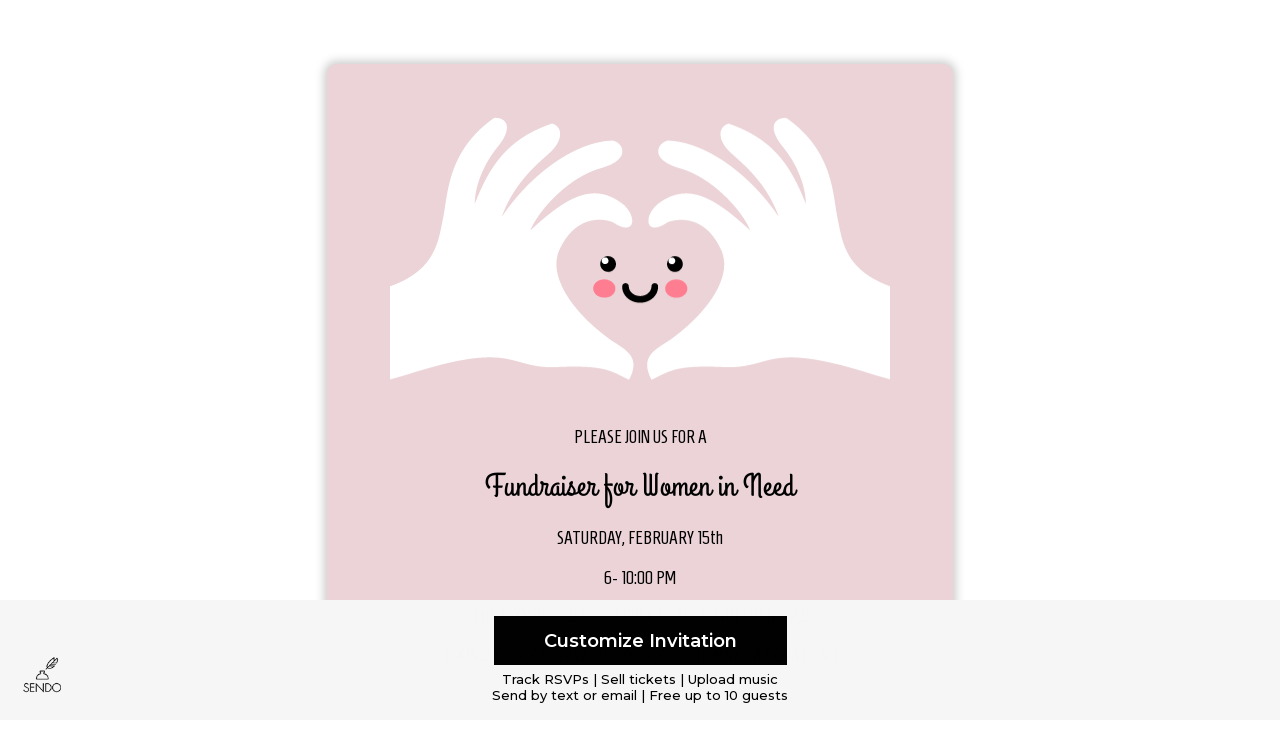

--- FILE ---
content_type: text/html; charset=UTF-8
request_url: https://sendomatic.com/servlets/select?id=1023
body_size: 1725
content:
<!doctype html>
<html>

<head>
<link rel=stylesheet type=text/css href=https://sendomatic.com/fonts.css>
<meta http-equiv="content-type" content="text/html;charset=utf-8">
<title>Heart and Hands Invitation | Sendo</title>
<meta charset="UTF-8">
<meta name="description" content="Gorgeous invite for weddings, showers, fundraisers or Valentine's Day. Track RSVPs, ask guest to bring items or collect donations. Create an online invite now!">
<meta property="og:image" content="https://sendomatic.com/thumbs/heart-hands.jpg" />
<meta name=viewport content="width=device-width, initial-scale=1"></head>

<!--google fonts-->
<link href="/fonts.css" rel="stylesheet" type="text/css" media="all" />
<!-- end google fonts-->
<link href="/sendo7/web/web/css/weather.css" rel="stylesheet">
<link href="/sendo7/web/web/css/animations.css" rel="stylesheet" type="text/css" media="all" /> 
<link href="/sendo7/web/web/css/designs.css" rel="stylesheet" type="text/css" media="all" /> 
<body marginwidth="0" marginheight="0" rightmargin="0" leftmargin="0" topmargin="0" bgcolor="#ffffff" >
<center>
<style type="text/css">

.main2{
	background: #ebd3d7;
	border-radius: 10px;
	padding-left: 2% !important;
	padding-right: 2% !important;
	padding-top: 2% !important;
	padding-bottom: 2% !important;
}	

.responsive-image{
	padding-bottom: 0;
	padding-top: 0;

}	

</style>


<div>
<div class="main2" align="center">

<div class="floating"><img src="/sendo7/web/web/images/design-assets/heart-hands.png" alt="Heart and Hands Invite" class="responsive-image"></div>
 <div>
  <div class="pin">

</div>
<table cellpadding=0 cellspacing=0 border=0>
<tr><td align=center><div style="text-align: center;">&nbsp;</div>
<div style="text-align: center;">&nbsp;</div>
<div style="text-align: center;">&nbsp;</div>
<div style="text-align: center;"><span style="font-family: Homenaje; font-size: large;">PLEASE JOIN US FOR A<br /></span></div>
<div style="text-align: center;">&nbsp;</div>
<div style="text-align: center;"><span style="font-family: GrandHotel; font-size: 24pt;">Fundraiser for Women in Need</span></div>
<div style="text-align: center;"><span style="color: #000000; font-family: Homenaje; font-size: large;"><br />SATURDAY, FEBRUARY 15th</span></div>
<div style="text-align: center;"><span style="color: #000000; font-family: Homenaje; font-size: large;"><span style="font-style: normal; font-variant: normal; line-height: normal;">&nbsp;</span></span></div>
<div style="text-align: center;"><span style="color: #000000; font-family: Homenaje; font-size: large;">6- 10:00 PM</span></div>
<div style="text-align: center;">&nbsp;</div>
<div style="text-align: center;"><span style="color: #000000; font-family: Homenaje; font-size: large;">THE OLYMPIC CLUB - 100 POLK STREET, SAN FRANCISCO</span></div>
<div style="text-align: center;"><span style="color: #000000; font-family: Homenaje; font-size: large;"><br />&nbsp;{&nbsp; KINDLY CLICK BELOW TO BUY TICKETS OR MAKE A DONATION }</span></div>
<div style="text-align: center;">&nbsp;</div>
<div style="text-align: center;">&nbsp;</div>
<div style="text-align: center;">&nbsp;</div></td></tr>
</table><!--css-->
<style type="text/css">

	
.icon-bar {
  width: 60%;
  overflow: auto;
}

.icon-bar a {
  float: left;
  width: 20%;
  text-align: center;
  padding: 12px 0;
  transition: all 0.3s ease;
  color: black;
  font-size: 14px;
}

.icon-bar a:hover {
  background-color: #fcd3c4;
}

.active {
  background-color: #04AA6D;
}	
	
	
</style>

<link href="https://sendomatic.com/sendo7/web/web/css/designs.css" rel="stylesheet" type="text/css" media="all" />
<link rel='stylesheet' id='mael-mikado-google-fonts-css' href='https://fonts.googleapis.com/css?family=Montserrat%3A300italic%2C300%2C400%2C400italic%2C500%2C500italic%2C600%2C600italic%2C700%2C800%7CCormorant%3A300italic%2C300%2C400%2C400italic%2C500%2C500italic%2C600%2C600italic%2C700%2C800%7CUnna%3A300italic%2C300%2C400%2C400italic%2C500%2C500italic%2C600%2C600italic%2C700%2C800%7CCormorant+Garamond%3A300italic%2C300%2C400%2C400italic%2C500%2C500italic%2C600%2C600italic%2C700%2C800&#038;subset=latin-ext&#038;ver=1.0.0' type='text/css' media='all' />
<!-- end css-->



<div id="showMe" class="design_btn_div">
	
<div class="logo-in-bar">
<a href="/"><img src="https://sendomatic.com/logos/black-sendo.png" width="45px" border="0" alt="Sendo Online Invitations" /></a></div>	
	
	<div class="logo-in-bar-right">
	
		</div>
	
	<div class="design_btn">
<a href="/servlets/login2?type=Invite&templateId=1023" >Customize Invitation</a>
</div>
	<div class="announcement" align="center">
 Track RSVPs | Sell tickets | Upload music<br>Send by text or email | Free up to 10 guests
  </div>


</div>	




  </div>
  
  
</div>
<div class="rsvp" align="center">
<!buttons>
</div>

 
</center>
</body>
<iframe src="/sendo7/web/web/music/5-seconds-of-silence.mp3" allow="autoplay" id="audio" style="display:none"></iframe></HTML>



--- FILE ---
content_type: text/css
request_url: https://sendomatic.com/fonts.css
body_size: 953
content:
@font-face {
  font-family: 'Englebert';
  font-style: normal;
  font-weight: 400;
  src: local('Englebert'), local('Englebert-Regular'), url(https://fonts.gstatic.com/s/englebert/v3/5vhE18ztcHRcsYmBaZ6CaLO3LdcAZYWl9Si6vvxL-qU.woff) format('woff');
}
@font-face {
  font-family: 'Gabriela';
  font-style: normal;
  font-weight: 400;
  src: local('Gabriela'), local('Gabriela-Regular'), url(https://fonts.gstatic.com/s/gabriela/v3/fLaucCvjCt_Hmc9smyo_rHYhjbSpvc47ee6xR_80Hnw.woff) format('woff');
}
@font-face {
  font-family: 'GrandHotel';
  font-style: normal;
  font-weight: 400;
  src: local('GrandHotel'), local('GrandHotel-Regular'), url(https://fonts.gstatic.com/s/grandhotel/v3/NrGQkrs9rbHm5EYx0Eil0rrIa-7acMAeDBVuclsi6Gc.woff) format('woff');
}
@font-face {
  font-family: 'Homenaje';
  font-style: normal;
  font-weight: 400;
  src: local('Homenaje'), local('Homenaje-Regular'), url(https://fonts.gstatic.com/s/homenaje/v4/jYyetuCOSxcVAexXms8sf3YhjbSpvc47ee6xR_80Hnw.woff) format('woff');
}
@font-face {
  font-family: 'MysteryQuest';
  font-style: normal;
  font-weight: 400;
  src: local('MysteryQuest'), local('MysteryQuest'), url(https://fonts.gstatic.com/s/mysteryquest/v3/467jJvg0c7HgucvBB9PLD-hDEaHDfMuQhVXT6B-Qt40.woff) format('woff');
}
@font-face {
  font-family: 'Oldenburg';
  font-style: normal;
  font-weight: 400;
  src: local('Oldenburg'), local('Oldenburg-Regular'), url(https://fonts.gstatic.com/s/oldenburg/v3/CRS5ubi7Czjub7bFdKPY-bO3LdcAZYWl9Si6vvxL-qU.woff) format('woff');
}
@font-face {
  font-family: 'Oswald';
  font-style: normal;
  font-weight: 400;
  src: local('Oswald Regular'), local('Oswald-Regular'), url(https://fonts.gstatic.com/s/oswald/v9/qpy-UiLNKP-VfOdbcs6r6-vvDin1pK8aKteLpeZ5c0A.woff) format('woff');
}
@font-face {
  font-family: 'Pacifico';
  font-style: normal;
  font-weight: 400;
  src: local('Pacifico Regular'), local('Pacifico-Regular'), url(https://fonts.gstatic.com/s/pacifico/v6/yunJt0R8tCvMyj_V4xSjaXYhjbSpvc47ee6xR_80Hnw.woff) format('woff');
}
@font-face {
  font-family: 'Roboto';
  font-style: normal;
  font-weight: 400;
  src: local('Roboto Regular'), local('Roboto-Regular'), url(https://fonts.gstatic.com/s/roboto/v12/CrYjSnGjrRCn0pd9VQsnFOvvDin1pK8aKteLpeZ5c0A.woff) format('woff');
}
@font-face {
  font-family: 'Sacramento';
  font-style: normal;
  font-weight: 400;
  src: local('Sacramento'), local('Sacramento-Regular'), url(https://fonts.gstatic.com/s/sacramento/v3/WFDkXpubrEwopJnSlHV6CL3hpw3pgy2gAi-Ip7WPMi0.woff) format('woff');
}
@font-face {
  font-family: 'Trocchi';
  font-style: normal;
  font-weight: 400;
  src: local('Trocchi'), url(https://fonts.gstatic.com/s/trocchi/v3/FxnVMeU6MpRiIW8IbIEcBwLUuEpTyoUstqEm5AMlJo4.woff) format('woff');
}
@font-face {
  font-family: 'Ultra';
  font-style: normal;
  font-weight: 400;
  src: local('Ultra'), url(https://fonts.gstatic.com/s/ultra/v7/t6mIy8eXn5ez80xN9-0lvKCWcynf_cDxXwCLxiixG1c.woff) format('woff');
}
@font-face {
  font-family: 'Unna';
  font-style: normal;
  font-weight: 400;
  src: local('Unna-Regular'), url(https://fonts.gstatic.com/s/unna/v7/izGHrnoHAZrpj3onCfpS8PesZW2xOQ-xsNqO47m55DA.woff) format('woff');
}
@font-face {
  font-family: 'Lobster';
  font-style: normal;
  font-weight: 400;
  src: local('Lobster'), local('Lobster-Regular'), url('/fonts/lobster-v18-latin-regular.woff') format('woff');
}
@font-face {
  font-family: 'GreatVibes';
  font-style: normal;
  font-weight: 400;
  src: local('GreatVibes'), local('GreatVibes-Regular'), url('/fonts/GreatVibes-Regular.woff') format('woff');
}
@font-face {
  font-family: 'BungeeShade';
  font-style: normal;
  font-weight: 400;
  src: local('BungeeShade'), local('BungeeShade-Regular'), url('/fonts/bungee-shade-v3-latin-regular.woff') format('woff');
}
@font-face {
  font-family: 'BalooBhaina';
  font-style: normal;
  font-weight: 400;
  src: local('BalooBhaina'), local('BalooBhaina-Regular'), url('/fonts/baloo-bhaina-v3-latin-regular.woff') format('woff');
}


--- FILE ---
content_type: text/css
request_url: https://sendomatic.com/sendo7/web/web/css/weather.css
body_size: 1133
content:
/*
 *       ___      ___       ___  __    __   __   __  
 * |  | |__   /\   |  |__| |__  |__)  /  ` /__` /__` 
 * |/\| |___ /~~\  |  |  | |___ |  \ .\__, .__/ .__/ 
 *
 * Minecraft weather effects with pure CSS
 * © Copyright 2014 Moritz Marquardt
 *
 * https://github.com/moqmar/weather.css
 *
 * Licensed under MIT License (http://opensource.org/licenses/MIT)
 */

/* main element */
.weather {
    position: relative; overflow: hidden;
}
/* pseudo elements: positioning and setup */
.weather:before, .weather:after {
    content: "";
    position: absolute; left: -50%; top: -50%; right: -50%; bottom: -50%;
    z-index: 1;
    pointer-events: none;
    
    background: transparent repeat;
    opacity: 0.7;
    
    -webkit-transform: rotate(10deg);
    -moz-transform: rotate(10deg);
    -ms-transform: rotate(10deg);
    -o-transform: rotate(10deg);
    transform: rotate(10deg);
    
    -webkit-animation-name: weather;
    -webkit-animation-timing-function: linear;
    -webkit-animation-iteration-count: infinite;
    animation-name: weather;
    animation-timing-function: linear;
    animation-iteration-count: infinite;
}
.weather:after {
    opacity: 0.8;
    -webkit-animation-name: weather2;
    animation-name: weather2;
}
/* rain (fast, rain.png) */
.weather.rain:before, .weather.rain:after {
    background-image: url(rain.png);
    -webkit-animation-duration: 2s;
    animation-duration: 2s;
}
.weather.rain:after {
    -webkit-animation-duration: 1.5s;
    animation-duration: 1.5s;
}
/* snow (slow, snow.png) */
.weather.snow:before, .weather.snow:after {
    background-image: url(snow.png);
    -webkit-animation-duration: 6s;
    animation-duration: 6s;
}
.weather.snow:after {
    -webkit-animation-duration: 4.5s;
    animation-duration: 4.5s;
}
/* snowbig (slow, snowbig.png) */
.weather.snowbig:before, .weather.snowbig:after {
    background-image: url(snowbig.png);
    -webkit-animation-duration: 6s;
    animation-duration: 6s;
}
.weather.snowbig:after {
    -webkit-animation-duration: 4.5s;
    animation-duration: 4.5s;
}
/* bats (slow, bats.png) */
.weather.bats:before, .weather.bats:after {
    background-image: url(bats.png);
    -webkit-animation-duration: 6s;
    animation-duration: 6s;
	 -webkit-transform: rotate(0deg);
    -moz-transform: rotate(0deg);
    -ms-transform: rotate(0deg);
    -o-transform: rotate(0deg);
    transform: rotate(0deg);
}
.weather.bats:after {
    -webkit-animation-duration: 4.5s;
    animation-duration: 4.5s;
}

/* devil (slow, devil.png) */
.weather.devil:before, .weather.devil:after {
    background-image: url(devil.png);
    -webkit-animation-duration: 6s;
    animation-duration: 6s;
	 -webkit-transform: rotate(0deg);
    -moz-transform: rotate(0deg);
    -ms-transform: rotate(0deg);
    -o-transform: rotate(0deg);
    transform: rotate(0deg);
}
.weather.devil:after {
    -webkit-animation-duration: 4.5s;
    animation-duration: 4.5s;
}


/* spiders (slow, spiders.png) */
.weather.spiders:before, .weather.spiders:after {
    background-image: url(spiders.png);
    -webkit-animation-duration: 6s;
    animation-duration: 6s;
	 -webkit-transform: rotate(0deg);
    -moz-transform: rotate(0deg);
    -ms-transform: rotate(0deg);
    -o-transform: rotate(0deg);
    transform: rotate(0deg);
}
.weather.spiders:after {
    -webkit-animation-duration: 4.5s;
    animation-duration: 4.5s;
}
/* circle (slow, circle.png) */
.weather.circle:before, .weather.circle:after {
    background-image: url(circle.png);
    -webkit-animation-duration: 6s;
    animation-duration: 6s;
	 -webkit-transform: rotate(0deg);
    -moz-transform: rotate(0deg);
    -ms-transform: rotate(0deg);
    -o-transform: rotate(0deg);
    transform: rotate(0deg);
}
.weather.circle:after {
    -webkit-animation-duration: 4.5s;
    animation-duration: 4.5s;
}
/* stars (slow, stars.png) */
.weather.stars:before, .weather.stars:after {
    background-image: url(stars.png);
    -webkit-animation-duration: 6s;
    animation-duration: 6s;
	 -webkit-transform: rotate(0deg);
    -moz-transform: rotate(0deg);
    -ms-transform: rotate(0deg);
    -o-transform: rotate(0deg);
    transform: rotate(0deg);
}
.weather.stars:after {
    -webkit-animation-duration: 4.5s;
    animation-duration: 4.5s;
}
/* gold stars (slow, gold-stars.png) */
.weather.gold-stars:before, .weather.gold-stars:after {
    background-image: url(gold-stars.png);
    -webkit-animation-duration: 6s;
    animation-duration: 6s;
	 -webkit-transform: rotate(0deg);
    -moz-transform: rotate(0deg);
    -ms-transform: rotate(0deg);
    -o-transform: rotate(0deg);
    transform: rotate(0deg);
}
.weather.gold-stars:after {
    -webkit-animation-duration: 4.5s;
    animation-duration: 4.5s;
}
/* circle-blue (slow, circle-blue.png) */
.weather.circle-blue:before, .weather.circle-blue:after {
    background-image: url(circle-blue.png);
    -webkit-animation-duration: 6s;
    animation-duration: 6s;
	 -webkit-transform: rotate(0deg);
    -moz-transform: rotate(0deg);
    -ms-transform: rotate(0deg);
    -o-transform: rotate(0deg);
    transform: rotate(0deg);
}
.weather.circle-blue:after {
    -webkit-animation-duration: 4.5s;
    animation-duration: 4.5s;
}

/* silver (slow, circle-silver.png) */
.weather.silver:before, .weather.silver:after {
    background-image: url(circle-silver.png);
    -webkit-animation-duration: 6s;
    animation-duration: 6s;
	 -webkit-transform: rotate(0deg);
    -moz-transform: rotate(0deg);
    -ms-transform: rotate(0deg);
    -o-transform: rotate(0deg);
    transform: rotate(0deg);
}
.weather.silver:after {
    -webkit-animation-duration: 4.5s;
    animation-duration: 4.5s;
}




/* hearts (slow, hearts.png) */
.weather.hearts:before, .weather.hearts:after {
    background-image: url(hearts.png);
    -webkit-animation-duration: 6s;
    animation-duration: 6s;
	 -webkit-transform: rotate(0deg);
    -moz-transform: rotate(0deg);
    -ms-transform: rotate(0deg);
    -o-transform: rotate(0deg);
    transform: rotate(0deg);
}
.weather.hearts:after {
    -webkit-animation-duration: 4.5s;
    animation-duration: 4.5s;
}


/* daisies (slow, daisies.png) */
.weather.daisies:before, .weather.daisies:after {
    background-image: url(daisies.png);
    -webkit-animation-duration: 6s;
    animation-duration: 6s;
	 -webkit-transform: rotate(0deg);
    -moz-transform: rotate(0deg);
    -ms-transform: rotate(0deg);
    -o-transform: rotate(0deg);
    transform: rotate(0deg);
}
.weather.daisies:after {
    -webkit-animation-duration: 4.5s;
    animation-duration: 4.5s;
}


/* blood (slow, blood.png) */
.weather.blood:before, .weather.blood:after {
    background-image: url(blood.png);
    -webkit-animation-duration: 6s;
    animation-duration: 6s;
	 -webkit-transform: rotate(0deg);
    -moz-transform: rotate(0deg);
    -ms-transform: rotate(0deg);
    -o-transform: rotate(0deg);
    transform: rotate(0deg);
}
.weather.blood:after {
    -webkit-animation-duration: 4.5s;
    animation-duration: 4.5s;
}


/* fairy (slow, fairy.png) */
.weather.fairy:before, .weather.fairy:after {
    background-image: url(fairy.png);
    -webkit-animation-duration: 6s;
    animation-duration: 6s;
	 -webkit-transform: rotate(0deg);
    -moz-transform: rotate(0deg);
    -ms-transform: rotate(0deg);
    -o-transform: rotate(0deg);
    transform: rotate(0deg);
}
.weather.fairy:after {
    -webkit-animation-duration: 4.5s;
    animation-duration: 4.5s;
}

/* animation keyframes */
@-webkit-keyframes weather {
    from { background-position: 0 0px; }
    to { background-position: 0 1024px; }
}
@keyframes weather {
    from { background-position: 0 0px; }
    to { background-position: 0 1024px; }
}
@-webkit-keyframes weather2 {
    from { background-position: 64px 64px; }
    to { background-position: 64px 1088px; }
}
@keyframes weather2 {
    from { background-position: 64px 64px; }
    to { background-position: 64px 1088px; }
}


--- FILE ---
content_type: text/css
request_url: https://sendomatic.com/sendo7/web/web/css/designs.css
body_size: 1933
content:
#showMe {
    -webkit-animation: cssAnimation 2s forwards; 
    animation: cssAnimation 2s forwards;
}
@keyframes cssAnimation {
    0%   {opacity: 0;}
    90%  {opacity: 0;}
    100% {opacity: 1;}
}
@-webkit-keyframes cssAnimation {
    0%   {opacity: 0;}
    90%  {opacity: 0;}
    100% {opacity: 1;}
}


.main_btn_gray{
	margin-bottom: 10%;
	margin-top: 10%;
}
.main_btn_gray a{
	display: inline-block;
	text-transform: capitalize;
	font-size: 1.2em;
	padding: 8px 15px;
	color: #ffffff !important;
	background: #999;
	-webkit-transition: 0.9s;
	-moz-transition: 0.9s;
	-o-transition: 0.9s;
	transition: 0.9s;
	border-radius: 10px;
	-webkit-border-radius: 10px;
	-moz-border-radius:10px;
	-o-border-radius:10px;
}
.main_btn_gray a:hover{
	background: #000;
}

.main_btn_or{
	margin-bottom: 10%;
	margin-top: 10%;
}
.main_btn_or a{
	display: inline-block;
	text-transform: capitalize;
	font-size: 1.2em;
	padding: 8px 15px;
	color: #ffffff !important;
	background: #ff7200;
	-webkit-transition: 0.9s;
	-moz-transition: 0.9s;
	-o-transition: 0.9s;
	transition: 0.9s;
	border-radius: 10px;
	-webkit-border-radius: 10px;
	-moz-border-radius:10px;
	-o-border-radius:10px;
}
.main_btn_or a:hover{
	background: #000;
}


.ticket_btn_sm{
	margin-bottom: 0%;
	margin-top: 0%;
}
.ticket_btn_sm a{
	display: inline-block;
	text-transform: capitalize;
	padding: 4px 10px;
	color: #ffffff !important;
	background: #666666;
	-webkit-transition: 0.9s;
	-moz-transition: 0.9s;
	-o-transition: 0.9s;
	transition: 0.9s;
	border-radius: 20px;
	-webkit-border-radius: 20px;
	-moz-border-radius:20px;
	-o-border-radius:20px;
}
.ticket_btn_sm a:hover{
	background: #000000;
}



.rsvp {
	padding-top: 20px;
	  
}


.design_btn_div{

	position:fixed;
	bottom: 0; 
    left: 0;
    right: 0;
    height: 120px;
	background: #f6f6f6;
	z-index: 1;
}

.header-product{

	position:fixed;
	top: 0; 
    left: 0;
    right: 0;
    height: 50px;
	background: #f6f6f6;
	box-shadow: 0px 0px 5px 5px #cccccc;
	z-index: 3;
}

.rsvp_button_div{
	position: fixed;
    bottom: 0;
	padding-top: 0px;
    left: 0;
    right: 0;
    /*  height: 130;  hieght of gray bar needs to be this tall for iphone */
	background: #f6f6f6;

	font-family: serif;
	z-index: 1;
}


.rsvp_button_div a:hover{
color:#ff7200;
}
.rsvp_button_div a:link{
color:#ffffff;
}
.rsvp_button_div a:visited{
color:#ffffff;
}


.design_btn{
    font-family: Montserrat,sans-serif;
	font-weight: 600;
	font-size:14px;
	margin-bottom: 0%;
	margin-top: 0%;
	padding-top: 15px;
	padding-bottom: 0px;
	background: #f6f6f6;
	border-style: solid;
    border-width: 1px;
	border-color: #f6f6f6;
}
.design_btn a{
	text-decoration:none;
	display: inline-block;
	text-transform: capitalize; 
	font-size: 1.3em;
   
	text-transform: none;
	padding: 13px 50px 13px 50px;	
	color: #ffffff;
	background: #000000;
	-webkit-transition: 0.5s;
	-moz-transition: 0.5s;
	-o-transition: 0.5s;
	transition: 0.5s;
	border-radius: 0px;
	-webkit-border-radius: 0px;
	-moz-border-radius:0px;
	-o-border-radius:0px;
}
.design_btn a:hover{
	background: #ff7200;
}

.main_info_btn{
	display: inline-block;
	margin-bottom: 0%;
	margin-top: 0%;
	margin-right: 20px;
	padding-top: 10px;
	padding-bottom: 0px;
	background: #f6f6f6;
	border-style: solid;
    border-width: 1px;
	border-color: #f6f6f6;
}
.main_info_btn a{
	text-decoration:none;
	display: inline-block;
	text-transform: capitalize; 
	font-size: 1.3em;
	text-transform: none;
	padding: 10px 25px 10px 25px;	
	color: #ffffff;
	background: #ff7200;
	-webkit-transition: 0.9s;
	-moz-transition: 0.9s;
	-o-transition: 0.9s;
	transition: 0.9s;
	
}
.main_info_btn a:hover{
	background: #fc9d50;
}


.main_info_btn_gray{
	display: inline-block;
	margin-bottom: 0%;
	margin-top: 0%;
	padding-top: 10px;
	padding-bottom: 10px;
	background: #f6f6f6;
	border-style: solid;
    border-width: 1px;
	border-color: #f6f6f6;
}
.main_info_btn_gray a{

	text-decoration:none;
	display: inline-block;
	text-transform: capitalize; 
	font-size: 1.3em;
	text-transform: none;
	padding: 10px 25px 10px 25px;	
	color: #ffffff;
	background: #222222;
	-webkit-transition: 0.9s;
	-moz-transition: 0.9s;
	-o-transition: 0.9s;
	transition: 0.9s;
	
}
.main_info_btn_gray a:hover{
	background: #555555;
}

.main_info_btn_text{
	display: inline-block;
	margin-bottom: 0%;
	margin-top: 0%;
	padding-top: 10px;
	padding-bottom: 0px;
	border-style: solid;
    border-width: 1px;
	border-color: #f6f6f6;
}
.main_info_btn_text a{
	text-decoration:none;
	display: inline-block;
	text-transform: capitalize; 
	font-size: 1.0em;
	text-transform: none;
	padding: 10px 20px 10px 0px;	
	color: #000000;
	-webkit-transition: 0.9s;
	-moz-transition: 0.9s;
	-o-transition: 0.9s;
	transition: 0.9s;
	border-radius: 10px;
	-webkit-border-radius: 10px;
	-moz-border-radius:10px;
	-o-border-radius:10px;
}
.main_info_btn_text a:hover{
	color: #ff7200;
}

.main_info_btn_div{
	position:fixed;
	bottom: 0; 
    left: 0;
    right: 0;
    height: 100;
	background: #f6f6f6;
	z-index: 1;
}

.main_info_btn_div_cust{
	
	position:fixed;
	bottom: 0; 
    left: 0;
    right: 0;
	padding-top: 20px;
    height: 110px;
	background: #f6f6f6;
	z-index: 1;
}


.announcement {
font-family: Montserrat,sans-serif;
font-size:13px;
font-weight:500;
background:#f6f6f6;
padding-bottom: 20px;  /* this has to be zero or a line appears on design */
padding-top: 5px;  
color:#000;
border-style: solid;
border-width: 0px;
border-color: #f6f6f6;
}
.announcement a{
color:#000000;
padding: 3px 3px 3px 3px;  /* padding between lines */
border-width: 1px;
padding-bottom: 20px;
}
.announcement a:hover{
color:#ff7200 !important;
}
.announcement a:link{
color:#000000;
}
.announcement a:visited{
color:#000000;
}


.logo-in-bar {
position: fixed;
bottom: 20px;
left: 20px;
}

.logo-in-bar-right {
position: fixed;
bottom: 40px;
right: 20px;
}


.pin{
    position: fixed;
    bottom: 72;
    right: 50;
    z-index: 999;
   
}	

.main{ /* these are the same now */
	margin: 5% auto !important;
	max-width: 575px;
	min-height: 30%; 
    padding-left: 5%;
	padding-right: 5%;
	padding-top: 5%;
	padding-bottom: 5%;
	margin-left: 2%;
	margin-right: 2%;
	margin-top: 2%;
	-moz-box-shadow:    0px 0px 10px 3px #ccc;
    -webkit-box-shadow: 0px 0px 10px 3px #ccc;
    box-shadow:         0px 0px 10px 3px #ccc;
	
	animation-name: slideDown;
	-webkit-animation-name: slideDown;	

	animation-duration: 1s;	
	-webkit-animation-duration: 1s;

	animation-timing-function: ease;	
	-webkit-animation-timing-function: ease;	

	visibility: visible !important;	
	
@keyframes slideDown {
	0% {
		transform: translateY(-100%);
	}
	50%{
		transform: translateY(8%);
	}
	65%{
		transform: translateY(-4%);
	}
	80%{
		transform: translateY(4%);
	}
	95%{
		transform: translateY(-2%);
	}			
	100% {
		transform: translateY(0%);
	}		
}

@-webkit-keyframes slideDown {
	0% {
		-webkit-transform: translateY(-100%);
	}
	50%{
		-webkit-transform: translateY(8%);
	}
	65%{
		-webkit-transform: translateY(-4%);
	}
	80%{
		-webkit-transform: translateY(4%);
	}
	95%{
		-webkit-transform: translateY(-2%);
	}			
	100% {
		-webkit-transform: translateY(0%);
	}	
}	
}	


.main2{  /* these are the same now */
	margin: 5% auto !important;
	max-width: 575px;
	min-height: 30%; 
    padding-left: 5%;
	padding-right: 5%;
	padding-top: 5%;
	padding-bottom: 5%;
	margin-left: 2%;
	margin-right: 2%;
	margin-top: 5%;
	-moz-box-shadow:    0px 0px 10px 3px #ccc;
    -webkit-box-shadow: 0px 0px 10px 3px #ccc;
    box-shadow:         0px 0px 10px 3px #ccc;
	
	animation-name: slideDown;
	-webkit-animation-name: slideDown;	

	animation-duration: 1s;	
	-webkit-animation-duration: 1s;

	animation-timing-function: ease;	
	-webkit-animation-timing-function: ease;	

	visibility: visible !important;	
	
@keyframes slideDown {
	0% {
		transform: translateY(-100%);
	}
	50%{
		transform: translateY(8%);
	}
	65%{
		transform: translateY(-4%);
	}
	80%{
		transform: translateY(4%);
	}
	95%{
		transform: translateY(-2%);
	}			
	100% {
		transform: translateY(0%);
	}		
}

@-webkit-keyframes slideDown {
	0% {
		-webkit-transform: translateY(-100%);
	}
	50%{
		-webkit-transform: translateY(8%);
	}
	65%{
		-webkit-transform: translateY(-4%);
	}
	80%{
		-webkit-transform: translateY(4%);
	}
	95%{
		-webkit-transform: translateY(-2%);
	}			
	100% {
		-webkit-transform: translateY(0%);
	}	
}	
}


.main-noshadow{ /* these are the same now */
	margin: 6% auto !important;
	max-width: 600px;
	min-height: 30%; 
    padding-left: 5%;
	padding-right: 5%;
	padding-top: 2%;
	padding-bottom: 5%;
	margin-left: 2%;
	margin-right: 2%;
	margin-top: 2%;
}	

.main3{  /* used for designs when the paper has a texture and when inside graphics are in the paper */
	background: #ffffff;
	margin: 5% auto;
	-moz-box-shadow:    0px 0px 10px 3px #ccc;
    -webkit-box-shadow: 0px 0px 10px 3px #ccc;
    box-shadow:         0px 0px 10px 3px #ccc;
	max-width: 575px;
	
	
	animation-name: slideDown;
	-webkit-animation-name: slideDown;	

	animation-duration: 1s;	
	-webkit-animation-duration: 1s;

	animation-timing-function: ease;	
	-webkit-animation-timing-function: ease;	

	visibility: visible !important;	
	
@keyframes slideDown {
	0% {
		transform: translateY(-100%);
	}
	50%{
		transform: translateY(8%);
	}
	65%{
		transform: translateY(-4%);
	}
	80%{
		transform: translateY(4%);
	}
	95%{
		transform: translateY(-2%);
	}			
	100% {
		transform: translateY(0%);
	}		
}

@-webkit-keyframes slideDown {
	0% {
		-webkit-transform: translateY(-100%);
	}
	50%{
		-webkit-transform: translateY(8%);
	}
	65%{
		-webkit-transform: translateY(-4%);
	}
	80%{
		-webkit-transform: translateY(4%);
	}
	95%{
		-webkit-transform: translateY(-2%);
	}			
	100% {
		-webkit-transform: translateY(0%);
	}	
}	
	
	
	
	
	
}	

/* used on main info pages */
.edit {
    margin: 2% auto !important;
    max-width: 800px;
    padding-left: 5%;
    padding-right: 5%;
    padding-top: 1%;
    padding-bottom: 5%;
    margin-left: 2%;
    margin-right: 2%;
    margin-top: 2%;
    -moz-box-shadow: 0px 0px 10px 3px #ccc;
    -webkit-box-shadow: 0px 0px 10px 3px #ccc;
    box-shadow: 0px 0px 10px 3px #ccc;
}

/* END used on main info pages */

.responsive-image{
	   height:auto;
       max-width:100%;
	   position: static;
/* position: static; */
    }

.responsive-image-new {
   height:auto;
   max-width:95%;
   position: static;
}
	
body {
	margin-bottom:200;
} 

/* used on audio controls */
.audio {
  margin: auto;
  text-align: center;
  width: 100%;
  z-index: 1;
  padding-bottom: 25px;
  position: fixed;
  top: 10px;
}
/* end used on audio controls */
@media print {
	
   .rsvp_button_div {
        display:none;
    }
   .design_btn_div {
        display:none;
    }
}

@media screen and (max-width: 700px) {
    .logo-in-bar {
        bottom: 2px;
        left: 2px;
    }
	 .logo-in-bar-right {
        display: none !important;
    }
	 .pin {
        display: none !important;
    }
	.header-product {
        display: none !important;
    }

	 .main {
        margin: 5% !important;
    }
	 .main2 {
        margin: 5% !important;
    }
	 .main3 {
        margin: 5% !important;
    }
	
}
